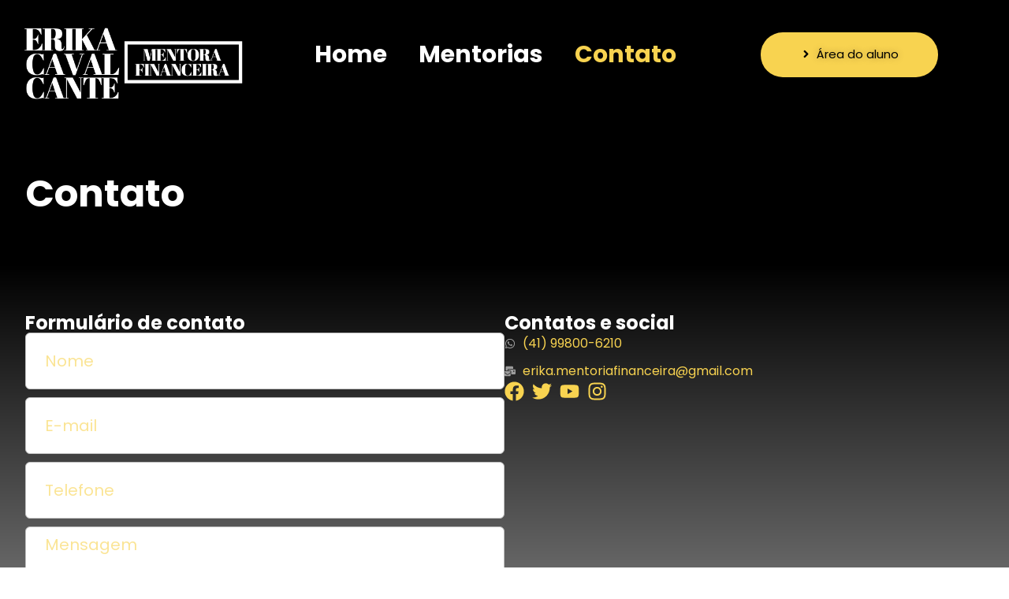

--- FILE ---
content_type: text/css
request_url: https://mentoriasead.erikacavalcante.com.br/wp-content/uploads/elementor/css/post-65.css?ver=1716556948
body_size: 887
content:
.elementor-65 .elementor-element.elementor-element-e0e2013{--display:flex;--flex-direction:column;--container-widget-width:100%;--container-widget-height:initial;--container-widget-flex-grow:0;--container-widget-align-self:initial;--background-transition:0.3s;--padding-top:6em;--padding-bottom:6em;--padding-left:0em;--padding-right:0em;}.elementor-65 .elementor-element.elementor-element-e0e2013:not(.elementor-motion-effects-element-type-background), .elementor-65 .elementor-element.elementor-element-e0e2013 > .elementor-motion-effects-container > .elementor-motion-effects-layer{background-color:var( --e-global-color-primary );}.elementor-65 .elementor-element.elementor-element-e0e2013, .elementor-65 .elementor-element.elementor-element-e0e2013::before{--border-transition:0.3s;}.elementor-65 .elementor-element.elementor-element-3141cd6 .elementor-heading-title{color:var( --e-global-color-text );font-family:"Poppins", Sans-serif;font-size:3em;font-weight:700;}.elementor-65 .elementor-element.elementor-element-150fa9c{--display:flex;--flex-direction:row;--container-widget-width:initial;--container-widget-height:100%;--container-widget-flex-grow:1;--container-widget-align-self:stretch;--gap:20px 20px;--background-transition:0.3s;--padding-top:4em;--padding-bottom:4em;--padding-left:0em;--padding-right:0em;}.elementor-65 .elementor-element.elementor-element-150fa9c:not(.elementor-motion-effects-element-type-background), .elementor-65 .elementor-element.elementor-element-150fa9c > .elementor-motion-effects-container > .elementor-motion-effects-layer{background-color:transparent;background-image:linear-gradient(180deg, #000000 0%, var( --e-global-color-accent ) 100%);}.elementor-65 .elementor-element.elementor-element-150fa9c, .elementor-65 .elementor-element.elementor-element-150fa9c::before{--border-transition:0.3s;}.elementor-65 .elementor-element.elementor-element-17d2576{--display:flex;--flex-direction:column;--container-widget-width:100%;--container-widget-height:initial;--container-widget-flex-grow:0;--container-widget-align-self:initial;--background-transition:0.3s;--padding-top:0px;--padding-bottom:0px;--padding-left:0px;--padding-right:0px;}.elementor-65 .elementor-element.elementor-element-abffb87 .elementor-heading-title{color:#FFFFFF;font-family:"Poppins", Sans-serif;font-size:1.5em;font-weight:700;}.elementor-65 .elementor-element.elementor-element-b7e97ac .elementor-field-group{padding-right:calc( 10px/2 );padding-left:calc( 10px/2 );margin-bottom:10px;}.elementor-65 .elementor-element.elementor-element-b7e97ac .elementor-form-fields-wrapper{margin-left:calc( -10px/2 );margin-right:calc( -10px/2 );margin-bottom:-10px;}.elementor-65 .elementor-element.elementor-element-b7e97ac .elementor-field-group.recaptcha_v3-bottomleft, .elementor-65 .elementor-element.elementor-element-b7e97ac .elementor-field-group.recaptcha_v3-bottomright{margin-bottom:0;}body.rtl .elementor-65 .elementor-element.elementor-element-b7e97ac .elementor-labels-inline .elementor-field-group > label{padding-left:0px;}body:not(.rtl) .elementor-65 .elementor-element.elementor-element-b7e97ac .elementor-labels-inline .elementor-field-group > label{padding-right:0px;}body .elementor-65 .elementor-element.elementor-element-b7e97ac .elementor-labels-above .elementor-field-group > label{padding-bottom:0px;}.elementor-65 .elementor-element.elementor-element-b7e97ac .elementor-field-group > label, .elementor-65 .elementor-element.elementor-element-b7e97ac .elementor-field-subgroup label{color:#000000;}.elementor-65 .elementor-element.elementor-element-b7e97ac .elementor-field-type-html{padding-bottom:0px;color:var( --e-global-color-primary );}.elementor-65 .elementor-element.elementor-element-b7e97ac .elementor-field-group .elementor-field{color:var( --e-global-color-secondary );}.elementor-65 .elementor-element.elementor-element-b7e97ac .elementor-field-group:not(.elementor-field-type-upload) .elementor-field:not(.elementor-select-wrapper){background-color:#ffffff;border-color:#C0C0C0;}.elementor-65 .elementor-element.elementor-element-b7e97ac .elementor-field-group .elementor-select-wrapper select{background-color:#ffffff;border-color:#C0C0C0;}.elementor-65 .elementor-element.elementor-element-b7e97ac .elementor-field-group .elementor-select-wrapper::before{color:#C0C0C0;}.elementor-65 .elementor-element.elementor-element-b7e97ac .e-form__buttons__wrapper__button-next{color:#ffffff;}.elementor-65 .elementor-element.elementor-element-b7e97ac .elementor-button[type="submit"]{color:#ffffff;}.elementor-65 .elementor-element.elementor-element-b7e97ac .elementor-button[type="submit"] svg *{fill:#ffffff;}.elementor-65 .elementor-element.elementor-element-b7e97ac .e-form__buttons__wrapper__button-previous{color:#ffffff;}.elementor-65 .elementor-element.elementor-element-b7e97ac .e-form__buttons__wrapper__button-next:hover{background-color:var( --e-global-color-secondary );color:#000000;}.elementor-65 .elementor-element.elementor-element-b7e97ac .elementor-button[type="submit"]:hover{background-color:var( --e-global-color-secondary );color:#000000;}.elementor-65 .elementor-element.elementor-element-b7e97ac .elementor-button[type="submit"]:hover svg *{fill:#000000;}.elementor-65 .elementor-element.elementor-element-b7e97ac .e-form__buttons__wrapper__button-previous:hover{background-color:var( --e-global-color-secondary );color:var( --e-global-color-primary );}.elementor-65 .elementor-element.elementor-element-b7e97ac .elementor-message.elementor-message-success{color:#000000;}.elementor-65 .elementor-element.elementor-element-b7e97ac .elementor-message.elementor-message-danger{color:#000000;}.elementor-65 .elementor-element.elementor-element-b7e97ac .elementor-message.elementor-help-inline{color:#000000;}.elementor-65 .elementor-element.elementor-element-b7e97ac{--e-form-steps-indicators-spacing:20px;--e-form-steps-indicator-padding:30px;--e-form-steps-indicator-inactive-secondary-color:#ffffff;--e-form-steps-indicator-active-secondary-color:#ffffff;--e-form-steps-indicator-completed-secondary-color:#ffffff;--e-form-steps-divider-width:1px;--e-form-steps-divider-gap:10px;}.elementor-65 .elementor-element.elementor-element-d1c6b5a{--display:flex;--flex-direction:column;--container-widget-width:100%;--container-widget-height:initial;--container-widget-flex-grow:0;--container-widget-align-self:initial;--background-transition:0.3s;--padding-top:0px;--padding-bottom:0px;--padding-left:0px;--padding-right:0px;}.elementor-65 .elementor-element.elementor-element-3c126d6 .elementor-heading-title{color:#FFFFFF;font-family:"Poppins", Sans-serif;font-size:1.5em;font-weight:700;}.elementor-65 .elementor-element.elementor-element-17c533c .elementor-icon-list-items:not(.elementor-inline-items) .elementor-icon-list-item:not(:last-child){padding-bottom:calc(8px/2);}.elementor-65 .elementor-element.elementor-element-17c533c .elementor-icon-list-items:not(.elementor-inline-items) .elementor-icon-list-item:not(:first-child){margin-top:calc(8px/2);}.elementor-65 .elementor-element.elementor-element-17c533c .elementor-icon-list-items.elementor-inline-items .elementor-icon-list-item{margin-right:calc(8px/2);margin-left:calc(8px/2);}.elementor-65 .elementor-element.elementor-element-17c533c .elementor-icon-list-items.elementor-inline-items{margin-right:calc(-8px/2);margin-left:calc(-8px/2);}body.rtl .elementor-65 .elementor-element.elementor-element-17c533c .elementor-icon-list-items.elementor-inline-items .elementor-icon-list-item:after{left:calc(-8px/2);}body:not(.rtl) .elementor-65 .elementor-element.elementor-element-17c533c .elementor-icon-list-items.elementor-inline-items .elementor-icon-list-item:after{right:calc(-8px/2);}.elementor-65 .elementor-element.elementor-element-17c533c .elementor-icon-list-icon i{color:var( --e-global-color-accent );transition:color 0.3s;}.elementor-65 .elementor-element.elementor-element-17c533c .elementor-icon-list-icon svg{fill:var( --e-global-color-accent );transition:fill 0.3s;}.elementor-65 .elementor-element.elementor-element-17c533c{--e-icon-list-icon-size:14px;--icon-vertical-offset:0px;}.elementor-65 .elementor-element.elementor-element-17c533c .elementor-icon-list-text{transition:color 0.3s;}.elementor-65 .elementor-element.elementor-element-85150a9{--grid-template-columns:repeat(0, auto);--grid-column-gap:10px;--grid-row-gap:0px;}.elementor-65 .elementor-element.elementor-element-85150a9 .elementor-widget-container{text-align:left;}.elementor-65 .elementor-element.elementor-element-85150a9 .elementor-social-icon{background-color:#02010100;--icon-padding:0em;}.elementor-65 .elementor-element.elementor-element-85150a9 .elementor-social-icon i{color:var( --e-global-color-secondary );}.elementor-65 .elementor-element.elementor-element-85150a9 .elementor-social-icon svg{fill:var( --e-global-color-secondary );}.elementor-65 .elementor-element.elementor-element-85150a9 .elementor-social-icon:hover i{color:var( --e-global-color-accent );}.elementor-65 .elementor-element.elementor-element-85150a9 .elementor-social-icon:hover svg{fill:var( --e-global-color-accent );}@media(max-width:1366px){.elementor-65 .elementor-element.elementor-element-e0e2013{--padding-top:4em;--padding-bottom:4em;--padding-left:2em;--padding-right:2em;}.elementor-65 .elementor-element.elementor-element-150fa9c{--padding-top:4em;--padding-bottom:4em;--padding-left:2em;--padding-right:2em;}}@media(max-width:1024px){.elementor-65 .elementor-element.elementor-element-150fa9c{--flex-wrap:wrap;}}@media(min-width:768px){.elementor-65 .elementor-element.elementor-element-17d2576{--width:50%;}.elementor-65 .elementor-element.elementor-element-d1c6b5a{--width:50%;}}@media(max-width:1024px) and (min-width:768px){.elementor-65 .elementor-element.elementor-element-17d2576{--width:100%;}.elementor-65 .elementor-element.elementor-element-d1c6b5a{--width:100%;}}

--- FILE ---
content_type: text/css
request_url: https://mentoriasead.erikacavalcante.com.br/wp-content/uploads/elementor/css/post-70.css?ver=1716668418
body_size: 574
content:
.elementor-70 .elementor-element.elementor-element-5dc1f17{--display:flex;--flex-direction:row;--container-widget-width:calc( ( 1 - var( --container-widget-flex-grow ) ) * 100% );--container-widget-height:100%;--container-widget-flex-grow:1;--container-widget-align-self:stretch;--justify-content:center;--align-items:stretch;--gap:0px 0px;--background-transition:0.3s;}.elementor-70 .elementor-element.elementor-element-5dc1f17:not(.elementor-motion-effects-element-type-background), .elementor-70 .elementor-element.elementor-element-5dc1f17 > .elementor-motion-effects-container > .elementor-motion-effects-layer{background-color:var( --e-global-color-primary );}.elementor-70 .elementor-element.elementor-element-5dc1f17, .elementor-70 .elementor-element.elementor-element-5dc1f17::before{--border-transition:0.3s;}.elementor-70 .elementor-element.elementor-element-4c3a45d{--display:flex;--flex-direction:column;--container-widget-width:100%;--container-widget-height:initial;--container-widget-flex-grow:0;--container-widget-align-self:initial;--background-transition:0.3s;}.elementor-70 .elementor-element.elementor-element-7312ccc{--display:flex;--flex-direction:column;--container-widget-width:100%;--container-widget-height:initial;--container-widget-flex-grow:0;--container-widget-align-self:initial;--background-transition:0.3s;}.elementor-70 .elementor-element.elementor-element-e68483a .elementor-menu-toggle{margin:0 auto;}.elementor-70 .elementor-element.elementor-element-e68483a .elementor-nav-menu .elementor-item{font-family:"Poppins", Sans-serif;font-size:30px;font-weight:700;}.elementor-70 .elementor-element.elementor-element-e68483a .elementor-nav-menu--main .elementor-item:hover,
					.elementor-70 .elementor-element.elementor-element-e68483a .elementor-nav-menu--main .elementor-item.elementor-item-active,
					.elementor-70 .elementor-element.elementor-element-e68483a .elementor-nav-menu--main .elementor-item.highlighted,
					.elementor-70 .elementor-element.elementor-element-e68483a .elementor-nav-menu--main .elementor-item:focus{color:var( --e-global-color-secondary );fill:var( --e-global-color-secondary );}.elementor-70 .elementor-element.elementor-element-e68483a .elementor-nav-menu--main:not(.e--pointer-framed) .elementor-item:before,
					.elementor-70 .elementor-element.elementor-element-e68483a .elementor-nav-menu--main:not(.e--pointer-framed) .elementor-item:after{background-color:var( --e-global-color-secondary );}.elementor-70 .elementor-element.elementor-element-e68483a .e--pointer-framed .elementor-item:before,
					.elementor-70 .elementor-element.elementor-element-e68483a .e--pointer-framed .elementor-item:after{border-color:var( --e-global-color-secondary );}.elementor-70 .elementor-element.elementor-element-e68483a .e--pointer-framed .elementor-item:before{border-width:0px;}.elementor-70 .elementor-element.elementor-element-e68483a .e--pointer-framed.e--animation-draw .elementor-item:before{border-width:0 0 0px 0px;}.elementor-70 .elementor-element.elementor-element-e68483a .e--pointer-framed.e--animation-draw .elementor-item:after{border-width:0px 0px 0 0;}.elementor-70 .elementor-element.elementor-element-e68483a .e--pointer-framed.e--animation-corners .elementor-item:before{border-width:0px 0 0 0px;}.elementor-70 .elementor-element.elementor-element-e68483a .e--pointer-framed.e--animation-corners .elementor-item:after{border-width:0 0px 0px 0;}.elementor-70 .elementor-element.elementor-element-e68483a .e--pointer-underline .elementor-item:after,
					 .elementor-70 .elementor-element.elementor-element-e68483a .e--pointer-overline .elementor-item:before,
					 .elementor-70 .elementor-element.elementor-element-e68483a .e--pointer-double-line .elementor-item:before,
					 .elementor-70 .elementor-element.elementor-element-e68483a .e--pointer-double-line .elementor-item:after{height:0px;}.elementor-70 .elementor-element.elementor-element-e68483a div.elementor-menu-toggle{color:var( --e-global-color-text );}.elementor-70 .elementor-element.elementor-element-e68483a div.elementor-menu-toggle svg{fill:var( --e-global-color-text );}.elementor-70 .elementor-element.elementor-element-e68483a > .elementor-widget-container{margin:26px 23px 0px 0px;}.elementor-70 .elementor-element.elementor-element-e68483a.elementor-element{--align-self:center;--flex-grow:0;--flex-shrink:0;}.elementor-70 .elementor-element.elementor-element-c2cbd5f{--display:flex;--flex-direction:column;--container-widget-width:100%;--container-widget-height:initial;--container-widget-flex-grow:0;--container-widget-align-self:initial;--background-transition:0.3s;}.elementor-70 .elementor-element.elementor-element-7ea5f4e .elementor-button .elementor-align-icon-right{margin-left:6px;}.elementor-70 .elementor-element.elementor-element-7ea5f4e .elementor-button .elementor-align-icon-left{margin-right:6px;}.elementor-70 .elementor-element.elementor-element-7ea5f4e .elementor-button{font-family:"Poppins", Sans-serif;font-weight:400;text-shadow:0px 0px 10px rgba(0,0,0,0.3);fill:#000000;color:#000000;background-color:var( --e-global-color-secondary );border-radius:50px 50px 50px 50px;padding:20px 50px 20px 50px;}.elementor-70 .elementor-element.elementor-element-7ea5f4e .elementor-button:hover, .elementor-70 .elementor-element.elementor-element-7ea5f4e .elementor-button:focus{color:var( --e-global-color-primary );background-color:var( --e-global-color-text );border-color:var( --e-global-color-text );}.elementor-70 .elementor-element.elementor-element-7ea5f4e .elementor-button:hover svg, .elementor-70 .elementor-element.elementor-element-7ea5f4e .elementor-button:focus svg{fill:var( --e-global-color-primary );}.elementor-70 .elementor-element.elementor-element-7ea5f4e > .elementor-widget-container{margin:21px 0px 0px 0px;}.elementor-70 .elementor-element.elementor-element-7ea5f4e.elementor-element{--flex-grow:0;--flex-shrink:0;}@media(max-width:1366px){.elementor-70 .elementor-element.elementor-element-7ea5f4e{width:var( --container-widget-width, 284.517px );max-width:284.517px;--container-widget-width:284.517px;--container-widget-flex-grow:0;}}@media(min-width:768px){.elementor-70 .elementor-element.elementor-element-4c3a45d{--width:25%;}.elementor-70 .elementor-element.elementor-element-7312ccc{--width:50%;}.elementor-70 .elementor-element.elementor-element-c2cbd5f{--width:25%;}}@media(max-width:767px){.elementor-70 .elementor-element.elementor-element-e68483a{--nav-menu-icon-size:40px;}.elementor-70 .elementor-element.elementor-element-7ea5f4e .elementor-button{font-size:0.9em;border-radius:46px 46px 46px 46px;padding:15px 10px 15px 10px;}.elementor-70 .elementor-element.elementor-element-7ea5f4e > .elementor-widget-container{padding:0px 0px 0px 0px;}.elementor-70 .elementor-element.elementor-element-7ea5f4e{width:var( --container-widget-width, 131px );max-width:131px;--container-widget-width:131px;--container-widget-flex-grow:0;}.elementor-70 .elementor-element.elementor-element-7ea5f4e.elementor-element{--align-self:center;}}

--- FILE ---
content_type: text/css
request_url: https://mentoriasead.erikacavalcante.com.br/wp-content/uploads/elementor/css/post-83.css?ver=1716925015
body_size: 721
content:
.elementor-83 .elementor-element.elementor-element-ab1d942{--display:flex;--min-height:0px;--flex-direction:row;--container-widget-width:initial;--container-widget-height:100%;--container-widget-flex-grow:1;--container-widget-align-self:stretch;--gap:0px 0px;--flex-wrap:wrap;--background-transition:0.3s;--margin-top:0em;--margin-bottom:0em;--margin-left:0em;--margin-right:0em;--padding-top:0%;--padding-bottom:0%;--padding-left:0%;--padding-right:0%;}.elementor-83 .elementor-element.elementor-element-ab1d942:not(.elementor-motion-effects-element-type-background), .elementor-83 .elementor-element.elementor-element-ab1d942 > .elementor-motion-effects-container > .elementor-motion-effects-layer{background-color:var( --e-global-color-primary );}.elementor-83 .elementor-element.elementor-element-ab1d942, .elementor-83 .elementor-element.elementor-element-ab1d942::before{--border-transition:0.3s;}.elementor-83 .elementor-element.elementor-element-8770231{--display:flex;--flex-direction:column;--container-widget-width:100%;--container-widget-height:initial;--container-widget-flex-grow:0;--container-widget-align-self:initial;--background-transition:0.3s;--padding-top:0px;--padding-bottom:0px;--padding-left:0px;--padding-right:0px;}.elementor-83 .elementor-element.elementor-element-4e4bcc6 img{width:61%;}.elementor-83 .elementor-element.elementor-element-4e4bcc6 > .elementor-widget-container{margin:8px 0px 0px 0px;padding:-18px -18px -18px -18px;}.elementor-83 .elementor-element.elementor-element-1698077{--display:flex;--flex-direction:column;--container-widget-width:100%;--container-widget-height:initial;--container-widget-flex-grow:0;--container-widget-align-self:initial;--background-transition:0.3s;--padding-top:0px;--padding-bottom:0px;--padding-left:0px;--padding-right:0px;}.elementor-83 .elementor-element.elementor-element-288c522{text-align:center;}.elementor-83 .elementor-element.elementor-element-288c522 .elementor-heading-title{color:var( --e-global-color-text );font-family:"Poppins", Sans-serif;font-size:2em;font-weight:700;}.elementor-83 .elementor-element.elementor-element-288c522 > .elementor-widget-container{margin:8px 0px 0px 0px;}.elementor-83 .elementor-element.elementor-element-293c6e2 .elementor-menu-toggle{margin:0 auto;}.elementor-83 .elementor-element.elementor-element-293c6e2 .elementor-nav-menu .elementor-item{font-family:var( --e-global-typography-secondary-font-family ), Sans-serif;font-weight:var( --e-global-typography-secondary-font-weight );}.elementor-83 .elementor-element.elementor-element-293c6e2 .elementor-nav-menu--main .elementor-item:hover,
					.elementor-83 .elementor-element.elementor-element-293c6e2 .elementor-nav-menu--main .elementor-item.elementor-item-active,
					.elementor-83 .elementor-element.elementor-element-293c6e2 .elementor-nav-menu--main .elementor-item.highlighted,
					.elementor-83 .elementor-element.elementor-element-293c6e2 .elementor-nav-menu--main .elementor-item:focus{color:var( --e-global-color-secondary );fill:var( --e-global-color-secondary );}.elementor-83 .elementor-element.elementor-element-293c6e2 .elementor-nav-menu--main .elementor-item.elementor-item-active{color:var( --e-global-color-secondary );}.elementor-83 .elementor-element.elementor-element-293c6e2 .elementor-nav-menu--main .elementor-item{padding-left:0px;padding-right:0px;padding-top:0px;padding-bottom:0px;}.elementor-83 .elementor-element.elementor-element-293c6e2{--e-nav-menu-horizontal-menu-item-margin:calc( 15px / 2 );}.elementor-83 .elementor-element.elementor-element-293c6e2 .elementor-nav-menu--main:not(.elementor-nav-menu--layout-horizontal) .elementor-nav-menu > li:not(:last-child){margin-bottom:15px;}.elementor-83 .elementor-element.elementor-element-293c6e2 .elementor-nav-menu--dropdown a.elementor-item-active{color:var( --e-global-color-accent );}.elementor-83 .elementor-element.elementor-element-293c6e2 div.elementor-menu-toggle{color:var( --e-global-color-text );}.elementor-83 .elementor-element.elementor-element-293c6e2 div.elementor-menu-toggle svg{fill:var( --e-global-color-text );}.elementor-83 .elementor-element.elementor-element-293c6e2 > .elementor-widget-container{margin:0px 0px 0px 0px;}.elementor-83 .elementor-element.elementor-element-b9e7f57{--display:flex;--flex-direction:column;--container-widget-width:100%;--container-widget-height:initial;--container-widget-flex-grow:0;--container-widget-align-self:initial;--background-transition:0.3s;--padding-top:0px;--padding-bottom:0px;--padding-left:0px;--padding-right:0px;}.elementor-83 .elementor-element.elementor-element-0e52873 .elementor-heading-title{color:var( --e-global-color-text );font-family:"Poppins", Sans-serif;font-size:2em;font-weight:700;}.elementor-83 .elementor-element.elementor-element-0e52873 > .elementor-widget-container{margin:8px 0px 0px 0px;}.elementor-83 .elementor-element.elementor-element-26abcfc{--grid-template-columns:repeat(0, auto);--grid-column-gap:15px;--grid-row-gap:0px;}.elementor-83 .elementor-element.elementor-element-26abcfc .elementor-widget-container{text-align:left;}.elementor-83 .elementor-element.elementor-element-26abcfc .elementor-social-icon{background-color:#02010100;--icon-padding:0em;}.elementor-83 .elementor-element.elementor-element-26abcfc .elementor-social-icon i{color:var( --e-global-color-text );}.elementor-83 .elementor-element.elementor-element-26abcfc .elementor-social-icon svg{fill:var( --e-global-color-text );}.elementor-83 .elementor-element.elementor-element-26abcfc .elementor-social-icon:hover i{color:var( --e-global-color-secondary );}.elementor-83 .elementor-element.elementor-element-26abcfc .elementor-social-icon:hover svg{fill:var( --e-global-color-secondary );}.elementor-83 .elementor-element.elementor-element-af4359f{--display:flex;--flex-direction:column;--container-widget-width:100%;--container-widget-height:initial;--container-widget-flex-grow:0;--container-widget-align-self:initial;--background-transition:0.3s;--padding-top:0px;--padding-bottom:0px;--padding-left:0px;--padding-right:0px;}.elementor-83 .elementor-element.elementor-element-ec820a3 .elementor-heading-title{color:var( --e-global-color-text );font-family:"Poppins", Sans-serif;font-size:2em;font-weight:700;}.elementor-83 .elementor-element.elementor-element-ec820a3 > .elementor-widget-container{margin:8px 0px 0px 0px;}.elementor-83 .elementor-element.elementor-element-f4d8696{--grid-template-columns:repeat(0, auto);--grid-column-gap:15px;--grid-row-gap:0px;}.elementor-83 .elementor-element.elementor-element-f4d8696 .elementor-widget-container{text-align:left;}.elementor-83 .elementor-element.elementor-element-f4d8696 .elementor-social-icon{background-color:#02010100;--icon-padding:0em;}.elementor-83 .elementor-element.elementor-element-f4d8696 .elementor-social-icon i{color:var( --e-global-color-text );}.elementor-83 .elementor-element.elementor-element-f4d8696 .elementor-social-icon svg{fill:var( --e-global-color-text );}.elementor-83 .elementor-element.elementor-element-f4d8696 .elementor-social-icon:hover i{color:var( --e-global-color-secondary );}.elementor-83 .elementor-element.elementor-element-f4d8696 .elementor-social-icon:hover svg{fill:var( --e-global-color-secondary );}.elementor-83 .elementor-element.elementor-element-1fe3d47 .elementor-heading-title{color:#9C9C9C;}@media(min-width:768px){.elementor-83 .elementor-element.elementor-element-ab1d942{--content-width:1300px;}.elementor-83 .elementor-element.elementor-element-8770231{--width:35%;}.elementor-83 .elementor-element.elementor-element-1698077{--width:25%;}.elementor-83 .elementor-element.elementor-element-b9e7f57{--width:20%;}.elementor-83 .elementor-element.elementor-element-af4359f{--width:20%;}}@media(max-width:1024px) and (min-width:768px){.elementor-83 .elementor-element.elementor-element-8770231{--width:100%;}.elementor-83 .elementor-element.elementor-element-1698077{--width:100%;}.elementor-83 .elementor-element.elementor-element-b9e7f57{--width:100%;}.elementor-83 .elementor-element.elementor-element-af4359f{--width:100%;}}@media(max-width:1366px){.elementor-83 .elementor-element.elementor-element-ab1d942{--padding-top:04em;--padding-bottom:2em;--padding-left:2em;--padding-right:2em;}}@media(max-width:1024px){.elementor-83 .elementor-element.elementor-element-ab1d942{--flex-direction:column;--container-widget-width:calc( ( 1 - var( --container-widget-flex-grow ) ) * 100% );--container-widget-height:initial;--container-widget-flex-grow:0;--container-widget-align-self:initial;--justify-content:center;--align-items:center;--gap:0px 0px;}.elementor-83 .elementor-element.elementor-element-8770231{--justify-content:center;--align-items:center;--container-widget-width:calc( ( 1 - var( --container-widget-flex-grow ) ) * 100% );}.elementor-83 .elementor-element.elementor-element-1698077{--justify-content:center;--align-items:center;--container-widget-width:calc( ( 1 - var( --container-widget-flex-grow ) ) * 100% );--margin-top:10px;--margin-bottom:10px;--margin-left:0px;--margin-right:0px;}.elementor-83 .elementor-element.elementor-element-b9e7f57{--justify-content:center;--align-items:center;--container-widget-width:calc( ( 1 - var( --container-widget-flex-grow ) ) * 100% );--margin-top:10px;--margin-bottom:10px;--margin-left:0px;--margin-right:0px;}.elementor-83 .elementor-element.elementor-element-af4359f{--justify-content:center;--align-items:center;--container-widget-width:calc( ( 1 - var( --container-widget-flex-grow ) ) * 100% );}}